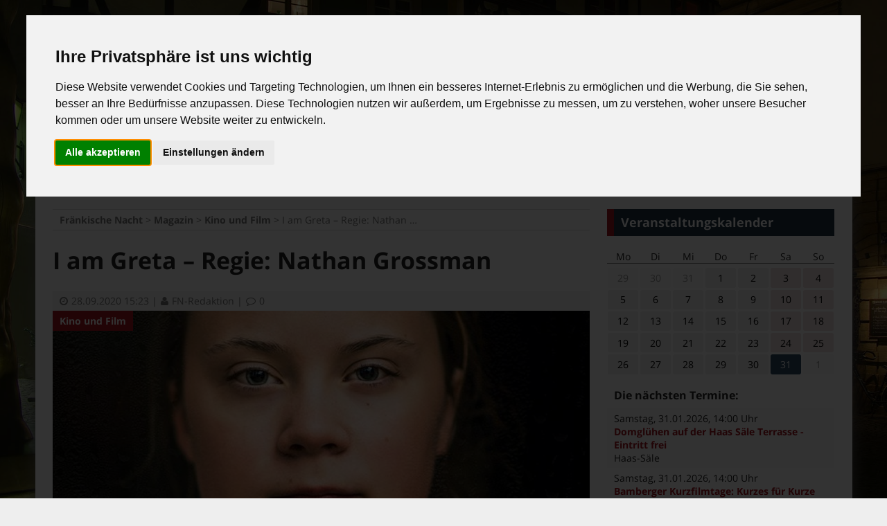

--- FILE ---
content_type: text/html; charset=UTF-8
request_url: https://www.fn-magazin.de/magazin/kino-und-film/i-am-greta-regie-nathan-grossman/
body_size: 14454
content:

<!DOCTYPE html>
<html lang="de">
<head>
	<meta charset="UTF-8">
	<meta http-equiv="X-UA-Compatible" content="IE=edge" />
	<link rel="pingback" href="https://www.fn-magazin.de/xmlrpc.php">
	<link type="text/css" media="all" href="https://www.fn-magazin.de/wp-content/cache/autoptimize/css/autoptimize_09b40e6d4c8d00e8607a9acabc984c87.css" rel="stylesheet" /><title>I am Greta &#8211; Regie: Nathan Grossman &#8211; Fränkische Nacht</title>
<link rel='dns-prefetch' href='//s.w.org' />
<link rel="alternate" type="application/rss+xml" title="Fränkische Nacht &raquo; Feed" href="https://www.fn-magazin.de/feed/" />
<link rel="alternate" type="application/rss+xml" title="Fränkische Nacht &raquo; Kommentar-Feed" href="https://www.fn-magazin.de/comments/feed/" />
<meta name="twitter:site" content="@fnbamberg" />
<meta property="fb:app_id" content="390407791301998">
<meta property="og:locale" content="de_DE">
<meta property="og:site_name" content="Fränkische Nacht">
<meta property="og:title" content="I am Greta &#8211; Regie: Nathan Grossman  ">
<meta property="og:type"   content="article" /> 
<meta name="twitter:card" content="summary" />
<meta property="og:description" content="Im August 2018 startet Greta Thunberg, eine 15-j&auml;hrige Studentin aus Schweden, einen Schulstreik f&uuml;r das Klima, der sich innerhalb weniger Monate zu einer globalen Bewegung entwickelt. Greta, ein ruhiges schwedisches M&auml;dchen, ist heute eine weltber&uuml;hmte &hellip;"/>
<meta property="article:publisher" content="https://www.facebook.com/Fr%C3%A4nkische-Nacht-233625000017441/">
<meta property="og:url" content="https://www.fn-magazin.de/magazin/kino-und-film/i-am-greta-regie-nathan-grossman/">
<meta property="og:image" content="https://www.fn-magazin.de/wp-content/uploads/2020/09/Lichtspiel-I-Am-Greta-1200x720.jpg">





<script type='text/javascript' src='https://www.fn-magazin.de/wp-includes/js/jquery/jquery.js?ver=1.12.4'></script>
<script type='text/javascript' src='https://www.fn-magazin.de/wp-includes/js/jquery/jquery-migrate.min.js?ver=1.4.1'></script>
<link rel='https://api.w.org/' href='https://www.fn-magazin.de/wp-json/' />
<link rel="EditURI" type="application/rsd+xml" title="RSD" href="https://www.fn-magazin.de/xmlrpc.php?rsd" />
<link rel="wlwmanifest" type="application/wlwmanifest+xml" href="https://www.fn-magazin.de/wp-includes/wlwmanifest.xml" /> 
<link rel='prev' title='Vergiftete Wahrheit &#8211; Regie: Todd Haynes' href='https://www.fn-magazin.de/magazin/kino-und-film/vergiftete-wahrheit-regie-todd-haynes/' />
<link rel='next' title='Oeconomica &#8211; Regie: Carmen Losmann' href='https://www.fn-magazin.de/magazin/kino-und-film/oeconomica-regie-carmen-losmann/' />
<meta name="generator" content="WordPress 4.7.29" />
<link rel="canonical" href="https://www.fn-magazin.de/magazin/kino-und-film/i-am-greta-regie-nathan-grossman/" />
<link rel='shortlink' href='https://www.fn-magazin.de/?p=15982' />
<link rel="alternate" type="application/json+oembed" href="https://www.fn-magazin.de/wp-json/oembed/1.0/embed?url=https%3A%2F%2Fwww.fn-magazin.de%2Fmagazin%2Fkino-und-film%2Fi-am-greta-regie-nathan-grossman%2F" />
<link rel="alternate" type="text/xml+oembed" href="https://www.fn-magazin.de/wp-json/oembed/1.0/embed?url=https%3A%2F%2Fwww.fn-magazin.de%2Fmagazin%2Fkino-und-film%2Fi-am-greta-regie-nathan-grossman%2F&#038;format=xml" />
<meta name="viewport" content="width=device-width, initial-scale=1">
<meta name="theme-color" content="#a5131c">
<meta name="msapplication-navbutton-color" content="#a5131c">
<style type="text/css" id="custom-background-css">
body.custom-background { background-image: url("https://www.fn-magazin.de/wp-content/uploads/2016/12/Bamberg_Pfahlplaetzchen_1.jpg"); background-position: center center; background-size: cover; background-repeat: no-repeat; background-attachment: fixed; }
</style>
<link rel="icon" href="https://www.fn-magazin.de/wp-content/uploads/2016/12/cropped-logo-transic-1-32x32.png" sizes="32x32" />
<link rel="icon" href="https://www.fn-magazin.de/wp-content/uploads/2016/12/cropped-logo-transic-1-192x192.png" sizes="192x192" />
<link rel="apple-touch-icon-precomposed" href="https://www.fn-magazin.de/wp-content/uploads/2016/12/cropped-logo-transic-1-180x180.png" />
<meta name="msapplication-TileImage" content="https://www.fn-magazin.de/wp-content/uploads/2016/12/cropped-logo-transic-1-270x270.png" />
<noscript><style>.no-js { display: block !important; }.no-js-hide { display: none !important; }.midcarousel noscript { color: #fff; }[class*="fa-"]:before { content: "" !important; }.fa-facebook:before,.fa-twitter:before,.fa-rss:before { background-size: 20px 20px; display: inline-block; width: 20px; height: 20px; vertical-align: bottom;}.fa-facebook:before { background-image: url(https://www.fn-magazin.de/wp-content/themes/fnmagazin/img/ico/fb.png);}.fa-twitter:before { background-image: url(https://www.fn-magazin.de/wp-content/themes/fnmagazin/img/ico/twitter.png);}.fa-rss:before { background-image: url(https://www.fn-magazin.de/wp-content/themes/fnmagazin/img/ico/rss.png);}.fa-chevron-left:before { background-image: url(https://www.fn-magazin.de/wp-content/themes/fnmagazin/img/ico/chevleft.png); background-size: 25px 32px; display: inline-block; width: 25px; height: 32px;}.fa-chevron-right:before { background-image: url(https://www.fn-magazin.de/wp-content/themes/fnmagazin/img/ico/chevright.png); background-size: 25px 32px; display: inline-block; width: 25px; height: 32px;}.fa-clock-o:before { background-image: url(https://www.fn-magazin.de/wp-content/themes/fnmagazin/img/ico/clock.png); margin-bottom: 1px; background-size: 13px 13px; display: inline-block; width: 13px; height: 13px; vertical-align:bottom; }.fa-comment-o:before { background-image: url(https://www.fn-magazin.de/wp-content/themes/fnmagazin/img/ico/comment.png); margin-bottom: 1px; background-size: 13px 13px; display: inline-block; width: 13px; height: 13px; vertical-align:bottom; }.top-menu > li.menu-item-has-children > a::after { content: "" !important; background-image: url(https://www.fn-magazin.de/wp-content/themes/fnmagazin/img/ico/chevdown.png); background-repeat: no-repeat; background-size: 16px 16px; width: 16px; height: 16px; vertical-align: middle !important;}.site-navigation form label::after {content: "" !important; background-image: url(https://www.fn-magazin.de/wp-content/themes/fnmagazin/img/ico/search.png); background-size: 25px 25px; width: 25px; height: 25px; vertical-align: middle !important;}</style></noscript></head>
<body class="post-template-default single single-post postid-15982 single-format-standard custom-background" itemtype="http://schema.org/WebPage" itemscope="itemscope">
	
	<script type="text/plain" cookie-consent="tracking">
		// Set to the same value as the web property used on the site
		var gaProperty = 'UA-898680-1';

		// Disable tracking if the opt-out cookie exists.
		var disableStr = 'ga-disable-' + gaProperty;
		if (document.cookie.indexOf(disableStr + '=true') > -1) {
		  window[disableStr] = true;
		}

		// Opt-out function
		function gaOptout() {
		  document.cookie = disableStr + '=true; expires=Thu, 31 Dec 2099 23:59:59 UTC; path=/';
		  window[disableStr] = true;
		  alert('Cookie wurde gesetzt!');
		}

		(function(i,s,o,g,r,a,m){i['GoogleAnalyticsObject']=r;i[r]=i[r]||function(){
		(i[r].q=i[r].q||[]).push(arguments)},i[r].l=1*new Date();a=s.createElement(o),
		m=s.getElementsByTagName(o)[0];a.async=1;a.src=g;m.parentNode.insertBefore(a,m)
		})(window,document,'script','https://www.google-analytics.com/analytics.js','ga');

		ga('create', 'UA-898680-1', 'auto', { anonymizeIp: true });
		ga('send', 'pageview');

	</script>
	
	<div id="bodywrapper">
<div id="site-wrapper" class="site-wrapper">
	<a class="screen-reader-text skip-link" href="#content" title="Zum Inhalt springen">Zum Inhalt springen</a>	
		
	<div id="topnav" class="topnav" itemtype="http://schema.org/SiteNavigationElement" itemscope="itemscope"> 
		<div class="menu-container grid-container">
			<ul class="top-menu">
				<li>
					<a href="https://www.fn-magazin.de/kontakt/">Kontakt</a>
				</li>
				<li>
					<a href="https://www.fn-magazin.de/ueber-uns/">Über uns</a>
				</li>
			</ul>
		</div>	
		
		<div class="social-container grid-container">
			<ul class="top-menu">
				<li>
					<a target="_blank" href="https://www.facebook.com/Fr%C3%A4nkische-Nacht-233625000017441/">
						<i class="fa fa-facebook"></i>
						<span class="screen-reader-text">Facebook</span>
					</a>
				</li>
				 
				<li>
					<a target="_blank" href="https://twitter.com/fnbamberg">
						<i class="fa fa-twitter"></i>
						<span class="screen-reader-text">Twitter</span>
					</a>
				</li>
								<li>
					<a target="_blank" href="https://www.fn-magazin.de/feed/">
						<i class="fa fa-rss"></i>
						<span class="screen-reader-text">RSS Feed</span>
					</a>
				</li>
			</ul>
		</div>	
	</div>

	<header id="header" class="site-header" itemtype="http://schema.org/WPHeader" itemscope="itemscope">		
		<div class="grid-container">
			<div class="grid-content mobile-100 tablet-100 desktop-30 logo-container" role="banner">
								<a class="site-logo-link" itemprop="url" href="https://www.fn-magazin.de" title="Fränkische Nacht - Das Stadtmagazin">
					<img itemprop="image" src="https://www.fn-magazin.de/wp-content/themes/fnmagazin/img/fnlogo_cropped.svg" alt="Fränkische Nacht - Das Stadtmagazin" class="site-logo">
				</a>
			</div>
			<div class="grid-content desktop-70 headercontr">		
		<style>
			.funcontainer-header {
				text-align: center;
				position: relative;
				width: 100%;
				line-height: 0;
				padding-left: 20px;
			}
			@media all and (max-width: 1023px) { .funcontainer-header {display: none; } }
			.funcontainer-header a {
				display: inline-block;
				max-width: 100%;		
			}
			.funcontainer-header .funalert {
				display: inline-block;
				position: absolute;
				right: 0;
				bottom: -12px;
				font-size: 12px;
				line-height: 12px;
				margin-right: 4px;
				color: #999;
				font-family: sans-serif;
			}
		</style>
		<div class="funcontainer-header">	
		
							<style>
					.adresponsive-header { width: 100%; display:inline-block; }
					@media all and (max-width: 1023px) { .adresponsive-header {display: none; } }
				</style>
				<ins class="adsbygoogle adresponsive-header"
					 data-ad-client="ca-pub-8657946113553298"
					 data-ad-slot="3780928815"
					 data-ad-format="horizontal"></ins>
				<script type="text/plain" cookie-consent="targeting">
				(adsbygoogle = window.adsbygoogle || []).push({});
				</script>
						
						
			<div class="funalert">Anzeige</div>
		</div> </div>
		</div>
	</header>
	<div id="site-navigation-sticky-thingy"></div>
	
	<nav itemtype="http://schema.org/SiteNavigationElement" itemscope="itemscope" id="site-navigation" class="site-navigation">
		<a href="https://www.fn-magazin.de"><img class="nav-logo-sticky" src="https://www.fn-magazin.de/wp-content/themes/fnmagazin/img/fnlogo_cropped_lo.svg" alt="FN"></a>
		<input class="show-main-navigation" type="checkbox" id="show-nav" role="button">
		<label for="show-nav" class="show-nav"><i class="fa fa-bars" aria-hidden="true"></i> Menü</label>
		<label for="show-nav" class="hide-nav"><i class="fa fa-times" aria-hidden="true"></i> Menü</label>
		<div class="main-navigation grid-container">
			<span class="hide-nav-so-fa"><i class="fa fa-times" aria-hidden="true"></i></span>
			<label for="show-nav" class="hide-nav-so"></label>
			<div class="menu-container-main"><ul class="top-menu"><li id="menu-item-17" class="menu-item menu-item-type-custom menu-item-object-custom menu-item-home menu-item-17"><a href="https://www.fn-magazin.de/">Startseite</a></li>
<li id="menu-item-8448" class="menu-item menu-item-type-taxonomy menu-item-object-category current-post-ancestor menu-item-has-children menu-item-8448"><a href="https://www.fn-magazin.de/category/magazin/">Magazin</a>
<ul class="sub-menu">
	<li id="menu-item-8449" class="menu-item menu-item-type-taxonomy menu-item-object-category menu-item-8449"><a href="https://www.fn-magazin.de/category/magazin/aktuelles/">Aktuelles</a></li>
	<li id="menu-item-8450" class="menu-item menu-item-type-taxonomy menu-item-object-category menu-item-8450"><a href="https://www.fn-magazin.de/category/magazin/bamberg-news/">Bamberg News</a></li>
	<li id="menu-item-8454" class="menu-item menu-item-type-taxonomy menu-item-object-category menu-item-8454"><a href="https://www.fn-magazin.de/category/magazin/veranstaltungstipps/">Veranstaltungstipps</a></li>
	<li id="menu-item-8452" class="menu-item menu-item-type-taxonomy menu-item-object-category current-post-ancestor current-menu-parent current-post-parent menu-item-8452"><a href="https://www.fn-magazin.de/category/magazin/kino-und-film/">Kino und Film</a></li>
	<li id="menu-item-8462" class="menu-item menu-item-type-taxonomy menu-item-object-category menu-item-8462"><a href="https://www.fn-magazin.de/category/magazin/videos-und-bilder/">Videos und Bilder</a></li>
	<li id="menu-item-19857" class="menu-item menu-item-type-taxonomy menu-item-object-category menu-item-19857"><a href="https://www.fn-magazin.de/category/magazin/kolumnen/">Kolumnen</a></li>
</ul>
</li>
<li id="menu-item-23" class="menu-item menu-item-type-post_type menu-item-object-page menu-item-23"><a href="https://www.fn-magazin.de/veranstaltungskalender/">Veranstaltungskalender</a></li>
<li id="menu-item-97" class="menu-item menu-item-type-custom menu-item-object-custom menu-item-97"><a href="https://www.fn-kleinanzeigen.de">Kleinanzeigen</a></li>
<li id="menu-item-96" class="menu-item menu-item-type-custom menu-item-object-custom menu-item-96"><a href="https://www.fn-magazin.de/online-lesen/">FN-Ausgaben online lesen</a></li>
</ul></div>		</div>
		<form role="search" method="get" class="search-form" action="https://www.fn-magazin.de/">
				<label>
					<span class="screen-reader-text">Suche nach:</span>
					<input type="search" class="search-field" placeholder="Suchen …" value="" name="s" />
				</label>
				<input type="submit" class="search-submit" value="Suchen" />
			</form>	</nav>

			
						<div id="newsticker" class="grid-container"> 
		
			<div class="grid-content mobile-10 tablet-20 desktop-15 tickertitle">
				<a href="https://www.fn-magazin.de/ticker/"><i class="fa fa-bullhorn" aria-hidden="true"></i><span class="tickertitle-text">News-Ticker:</span></a>
			</div>
			
			<div class="grid-content mobile-90 tablet-80 desktop-85 tickercontent">
				<div class="tickerslider">
					<div class="slidesticker">				
																		
																					
							<div class="tickernews ">
								<a href="https://www.fn-magazin.de/magazin/veranstaltungstipps/moving-shadows-on-fire-wir-stellen-alles-in-den-schatten-am-21-februar-in-der-konzerthalle-ticket-verlosung/" ><span class="tickertext">+++ Ticket-Verlosung für Moving Shadows / 21.2. Konzerthalle +++</span></a>
							</div>
																			
																					
							<div class="tickernews hidden">
								<a href="https://www.fn-magazin.de/magazin/bamberg-news/glanz-und-glamour-erstmals-am-faschingssamstag-bamberger-rot-kreuz-ball-am-14-februar-im-ziegelbau/" ><span class="tickertext">+++ Aus dem Rosenmontagsball wird der Rot-Kreuz-Ball +++</span></a>
							</div>
																			
																					
							<div class="tickernews hidden">
								<a href="https://www.fn-magazin.de/magazin/bamberg-news/bruder-tamponius-sorgt-fuer-politische-hygiene-11-bamberger-fastenpredigt-im-welcome-kongress-hotel-am-21-februar/" ><span class="tickertext">11. Bamberger Fastenpredigt im Ziegelbau am 21.2. +++</span></a>
							</div>
																		
					</div>
				</div>
			</div>
			
		</div>
						<div class="funcontainer-nav" style="width:100%; height: 0; position: relative;">		
		<style>
			@media all and (max-width: 1449px) {
				.funcontainer-sky {
					display: none;
				}
			}
			.funcontainer-sky {
				position: absolute;
				top: 0;
				left: 1189px;
				text-align: left;
			}
			.funcontainer-sky a {
				display: block;
			}
			.funcontainer-sky .funalert {
				display: inline-block;
				position: absolute;
				width: 100%;
				text-align: center;
				bottom: -18px;
				font-size: 12px;
				line-height: 18px;
				margin-right: 4px;
				color: #ccc;
				font-family: sans-serif;
			}
		</style>
		<div class="funcontainer-sky">
		
							<style>
					@media all and (max-width: 1449px) {
						.adresponsive-sky { display: none; }
					}
					@media all and (min-width: 1450px) {
						.adresponsive-sky { width:120px; }
					}
					@media all and (min-width: 1530px) {
						.adresponsive-sky { width:160px; }
					}
					@media all and (min-width: 1800px) {
						.adresponsive-sky { width:300px; }
					}
				</style>
				<ins class="adsbygoogle adresponsive-sky"
					 style="display:inline-block; vertical-align: middle;"
					 data-ad-client="ca-pub-8657946113553298"
					 data-ad-slot="6734395210"
					 data-ad-format="vertical"></ins>
				<script type="text/plain" cookie-consent="targeting">
				(adsbygoogle = window.adsbygoogle || []).push({});
				</script>
						
			<div class="funalert">Anzeige</div>
		</div>
	
	</div>		
		<main id="content" class="main">	
	<div class="grid-container">
		<div class="grid-content mobile-100 tablet-100 desktop-70">
			<div class="breadcrumbs smargin" typeof="BreadcrumbList" vocab="http://schema.org/">
				<!-- Breadcrumb NavXT 5.7.0 -->
<span property="itemListElement" typeof="ListItem"><a property="item" typeof="WebPage" title="Gehe zu Fränkische Nacht." href="https://www.fn-magazin.de" class="home"><span property="name">Fränkische Nacht</span></a><meta property="position" content="1"></span> &gt; <span property="itemListElement" typeof="ListItem"><a property="item" typeof="WebPage" title="Gehe zum Magazin Kategorie-Archiv." href="https://www.fn-magazin.de/category/magazin/" class="taxonomy category"><span property="name">Magazin</span></a><meta property="position" content="2"></span> &gt; <span property="itemListElement" typeof="ListItem"><a property="item" typeof="WebPage" title="Gehe zum Kino und Film Kategorie-Archiv." href="https://www.fn-magazin.de/category/magazin/kino-und-film/" class="taxonomy category"><span property="name">Kino und Film</span></a><meta property="position" content="3"></span> &gt; <span property="itemListElement" typeof="ListItem"><span property="name">I am Greta &#8211; Regie: Nathan Grossman</span><meta property="position" content="4"></span>			</div>
			
							
													

<article id="post-15982" class="single-post-article post-15982 post type-post status-publish format-standard has-post-thumbnail hentry category-kino-und-film tag-kino" itemtype="http://schema.org/CreativeWork" itemscope="itemscope" itemprop="mainEntityOfPage">
		<header class="entry-header">
		
			<h1 class="entry-title title-single spadding" itemprop="headline">I am Greta &#8211; Regie: Nathan Grossman</h1>			
			<div class="single-post-meta entry-meta fn-bg-box">
				<span class="posted-on meta-span">	
					<a href="https://www.fn-magazin.de/2020/09/28/" title="Datum">
						<time class="published" datetime="2020-09-28T15:23:52+01:00" itemprop="datePublished"><i class="fa fa-clock-o"></i>28.09.2020 15:23</time>			
						<time class="updated" datetime="2020-09-28T15:24:02+01:00" itemprop="dateModified">28.09.202015:24</time>
					</a>
				</span>

				|<span class="meta-span"> 
					<a href="https://www.fn-magazin.de/author/fn-redaktion/" title="Author" rel="author">					
						<span itemprop="author"><i class="fa fa-user"></i>FN-Redaktion</span>
					</a>
				</span>	
					
				|<span class="meta-span"> 
					<a href="https://www.fn-magazin.de/magazin/kino-und-film/i-am-greta-regie-nathan-grossman/#comments" title="Kommentare">										
						<span itemprop="commentCount"><i class="fa fa-comment-o"></i>0</span>
					</a>
				</span>		
				
				
			</div>
			
		</header>

		<div class="entry-content">

			<figure class="single-post-fig">
				<img width="775" height="436" src="https://www.fn-magazin.de/wp-content/uploads/2020/09/Lichtspiel-I-Am-Greta-775x436.jpg" class="single-post-img wp-post-image" alt="" itemprop="image" srcset="https://www.fn-magazin.de/wp-content/uploads/2020/09/Lichtspiel-I-Am-Greta-775x436.jpg 775w, https://www.fn-magazin.de/wp-content/uploads/2020/09/Lichtspiel-I-Am-Greta-432x243.jpg 432w, https://www.fn-magazin.de/wp-content/uploads/2020/09/Lichtspiel-I-Am-Greta-960x540.jpg 960w, https://www.fn-magazin.de/wp-content/uploads/2020/09/Lichtspiel-I-Am-Greta-320x180.jpg 320w" sizes="(max-width: 1023px) 94vw,	(max-width: 1179px) 65vw, 775px" />				<a class="single-post-cat" href="https://www.fn-magazin.de/category/magazin/kino-und-film/" title="Kategorie" rel="category tag">										
					Kino und Film				</a>
				<figcaption class="fn-bg-box">
									</figcaption>
			</figure>
			<div class="single-post-content firstdc last-child-clear spadding" itemprop="text">
			<p class="Normal">Im August 2018 startet Greta Thunberg, eine 15-jährige Studentin aus Schweden, einen Schulstreik für das Klima, der sich innerhalb weniger Monate zu einer globalen Bewegung entwickelt. Greta, ein ruhiges schwedisches Mädchen, ist heute eine weltberühmte Aktivistin. Regisseur Nathan Grossman und das Team hinter dem Dokumentarfilm „I Am Greta“ haben die junge Aktivistin von ihrem ersten Streiktag an begleitet. (Ab 16.10. im Lichtspiel)</p>
<blockquote>
<p class="Normal">&#8222;Der Dokumentarfilm folgt der Klimaaktivistin Greta Thunberg auf ihrer Mission, die Menschen dazu zu bewegen, in Sachen Klimawandel und Zerstörung der Lebensgrundlagen endlich auf die Ratschläge der Wissenschaftler zu hören.&#8220; (kino-zeit.de)</p>
</blockquote>
<p class="Normal">
			</div>
		</div>
		
		<div class="sharebuttons fn-bg-box smargin">
			<div class="shariff shariff-main shariff-align-flex-start shariff-widget-align-flex-start shariff-buttonstretch" style="display:none"><ul class="shariff-buttons theme-color orientation-horizontal buttonsize-medium"><li class="shariff-button facebook" style="background-color:#4273c8"><a href="https://www.facebook.com/sharer/sharer.php?u=https%3A%2F%2Fwww.fn-magazin.de%2Fmagazin%2Fkino-und-film%2Fi-am-greta-regie-nathan-grossman%2F" title="Bei Facebook teilen" aria-label="Bei Facebook teilen" role="button" rel="noopener nofollow" class="shariff-link" target="_blank" style="background-color:#3b5998; color:#fff"><span class="shariff-icon"><svg width="32px" height="20px" xmlns="http://www.w3.org/2000/svg" viewBox="0 0 18 32"><path d="M17.1 0.2v4.7h-2.8q-1.5 0-2.1 0.6t-0.5 1.9v3.4h5.2l-0.7 5.3h-4.5v13.6h-5.5v-13.6h-4.5v-5.3h4.5v-3.9q0-3.3 1.9-5.2t5-1.8q2.6 0 4.1 0.2z"/></svg></span><span class="shariff-text">teilen</span>&nbsp;<span class="shariff-count" data-service="facebook" style="color:#3b5998;opacity:0"></span>&nbsp;</a></li><li class="shariff-button twitter" style="background-color:#32bbf5"><a href="https://twitter.com/share?url=https%3A%2F%2Fwww.fn-magazin.de%2Fmagazin%2Fkino-und-film%2Fi-am-greta-regie-nathan-grossman%2F&text=I+am+Greta+%E2%80%93+Regie%3A+Nathan+Grossman" title="Bei Twitter teilen" aria-label="Bei Twitter teilen" role="button" rel="noopener nofollow" class="shariff-link" target="_blank" style="background-color:#55acee; color:#fff"><span class="shariff-icon"><svg width="32px" height="20px" xmlns="http://www.w3.org/2000/svg" viewBox="0 0 30 32"><path d="M29.7 6.8q-1.2 1.8-3 3.1 0 0.3 0 0.8 0 2.5-0.7 4.9t-2.2 4.7-3.5 4-4.9 2.8-6.1 1q-5.1 0-9.3-2.7 0.6 0.1 1.5 0.1 4.3 0 7.6-2.6-2-0.1-3.5-1.2t-2.2-3q0.6 0.1 1.1 0.1 0.8 0 1.6-0.2-2.1-0.4-3.5-2.1t-1.4-3.9v-0.1q1.3 0.7 2.8 0.8-1.2-0.8-2-2.2t-0.7-2.9q0-1.7 0.8-3.1 2.3 2.8 5.5 4.5t7 1.9q-0.2-0.7-0.2-1.4 0-2.5 1.8-4.3t4.3-1.8q2.7 0 4.5 1.9 2.1-0.4 3.9-1.5-0.7 2.2-2.7 3.4 1.8-0.2 3.5-0.9z"/></svg></span><span class="shariff-text">twittern</span>&nbsp;<span class="shariff-count" data-service="twitter" style="color:#55acee;opacity:0"></span>&nbsp;</a></li><li class="shariff-button whatsapp shariff-mobile" style="background-color:#5cbe4a"><a href="whatsapp://send?text=I+am+Greta+%E2%80%93+Regie%3A+Nathan+Grossman%20https%3A%2F%2Fwww.fn-magazin.de%2Fmagazin%2Fkino-und-film%2Fi-am-greta-regie-nathan-grossman%2F" title="Bei WhatsApp teilen" aria-label="Bei WhatsApp teilen" role="button" rel="nofollow" class="shariff-link" target="_blank" style="background-color:#34af23; color:#fff"><span class="shariff-icon"><svg width="32px" height="20px" xmlns="http://www.w3.org/2000/svg" viewBox="0 0 32 32"><path d="M17.6 17.4q0.2 0 1.7 0.8t1.6 0.9q0 0.1 0 0.3 0 0.6-0.3 1.4-0.3 0.7-1.3 1.2t-1.8 0.5q-1 0-3.4-1.1-1.7-0.8-3-2.1t-2.6-3.3q-1.3-1.9-1.3-3.5v-0.1q0.1-1.6 1.3-2.8 0.4-0.4 0.9-0.4 0.1 0 0.3 0t0.3 0q0.3 0 0.5 0.1t0.3 0.5q0.1 0.4 0.6 1.6t0.4 1.3q0 0.4-0.6 1t-0.6 0.8q0 0.1 0.1 0.3 0.6 1.3 1.8 2.4 1 0.9 2.7 1.8 0.2 0.1 0.4 0.1 0.3 0 1-0.9t0.9-0.9zM14 26.9q2.3 0 4.3-0.9t3.6-2.4 2.4-3.6 0.9-4.3-0.9-4.3-2.4-3.6-3.6-2.4-4.3-0.9-4.3 0.9-3.6 2.4-2.4 3.6-0.9 4.3q0 3.6 2.1 6.6l-1.4 4.2 4.3-1.4q2.8 1.9 6.2 1.9zM14 2.2q2.7 0 5.2 1.1t4.3 2.9 2.9 4.3 1.1 5.2-1.1 5.2-2.9 4.3-4.3 2.9-5.2 1.1q-3.5 0-6.5-1.7l-7.4 2.4 2.4-7.2q-1.9-3.2-1.9-6.9 0-2.7 1.1-5.2t2.9-4.3 4.3-2.9 5.2-1.1z"/></svg></span><span class="shariff-text">teilen</span>&nbsp;</a></li><li class="shariff-button mailto" style="background-color:#a8a8a8"><a href="mailto:?body=https%3A%2F%2Fwww.fn-magazin.de%2Fmagazin%2Fkino-und-film%2Fi-am-greta-regie-nathan-grossman%2F&subject=I%20am%20Greta%20%E2%80%93%20Regie%3A%20Nathan%20Grossman" title="Per E-Mail versenden" aria-label="Per E-Mail versenden" role="button" rel="noopener nofollow" class="shariff-link" style="background-color:#999; color:#fff"><span class="shariff-icon"><svg width="32px" height="20px" xmlns="http://www.w3.org/2000/svg" viewBox="0 0 32 32"><path d="M32 12.7v14.2q0 1.2-0.8 2t-2 0.9h-26.3q-1.2 0-2-0.9t-0.8-2v-14.2q0.8 0.9 1.8 1.6 6.5 4.4 8.9 6.1 1 0.8 1.6 1.2t1.7 0.9 2 0.4h0.1q0.9 0 2-0.4t1.7-0.9 1.6-1.2q3-2.2 8.9-6.1 1-0.7 1.8-1.6zM32 7.4q0 1.4-0.9 2.7t-2.2 2.2q-6.7 4.7-8.4 5.8-0.2 0.1-0.7 0.5t-1 0.7-0.9 0.6-1.1 0.5-0.9 0.2h-0.1q-0.4 0-0.9-0.2t-1.1-0.5-0.9-0.6-1-0.7-0.7-0.5q-1.6-1.1-4.7-3.2t-3.6-2.6q-1.1-0.7-2.1-2t-1-2.5q0-1.4 0.7-2.3t2.1-0.9h26.3q1.2 0 2 0.8t0.9 2z"/></svg></span><span class="shariff-text">e-mail</span>&nbsp;</a></li></ul></div>		</div>
		
				<div class="single-post-tags spadding">	
			
				<span class="fn-bg-box"><i class="fa fa-tags"></i>Themen:</span><span class="screen-reader-text">Themen</span>
				<span class="fn-bg-box" itemprop="keywords"><a href="https://www.fn-magazin.de/tag/kino/" rel="tag">Kino</a></span>  	
		</div>
		</article>

<div class="nav-buttons grid-container fn-bg-box smargin">
						
	<div class="nav-button previous mobile-50 grid-content">
			 
			<a href="https://www.fn-magazin.de/magazin/kino-und-film/vergiftete-wahrheit-regie-todd-haynes/">
				<div class="inside-nav-button clearfix">
			
					<div class="imgdirprev">
						<i class="fa fa-chevron-left" aria-hidden="true"></i>
						<img width="100" height="100" src="https://www.fn-magazin.de/wp-content/uploads/2020/09/Odeon-Vergiftete-Wahrheit3-100x100.jpg" class="previous-post-img wp-post-image" alt="" srcset="https://www.fn-magazin.de/wp-content/uploads/2020/09/Odeon-Vergiftete-Wahrheit3-100x100.jpg 100w, https://www.fn-magazin.de/wp-content/uploads/2020/09/Odeon-Vergiftete-Wahrheit3-75x75.jpg 75w, https://www.fn-magazin.de/wp-content/uploads/2020/09/Odeon-Vergiftete-Wahrheit3-150x150.jpg 150w, https://www.fn-magazin.de/wp-content/uploads/2020/09/Odeon-Vergiftete-Wahrheit3-300x300.jpg 300w" sizes="(max-width: 100px) 100vw, 100px" />					</div>			
					<div class="tablet">Vergiftete Wahrheit &#8211; Regie: Todd Haynes</div>	
					<div class="mobile">Vorheriger Inhalt</div>
				</div>
			</a>
			</div>
	<div class="nav-button next mobile-50 grid-content">
			 
			<a href="https://www.fn-magazin.de/magazin/kino-und-film/oeconomica-regie-carmen-losmann/">
				<div class="inside-nav-button clearfix">
					<div class="imgdirnext">
												<i class="fa fa-chevron-right" aria-hidden="true"></i>
					</div>	
					<div class="tablet">Oeconomica &#8211; Regie: Carmen Losmann</div>
					<div class="mobile">N&auml;chster Inhalt</div>
				</div>
			</a>
			</div>
</div>

<section class="relatedposts spadding">
	<h4 class="container-title">Das könnte dich auch interessieren</h4>
		<div class="last-child-clear">
			 
			 
			<article class="clearfix related-post" id="post-23248" itemtype="http://schema.org/CreativeWork" itemscope="itemscope">

				<div class="listing-thumb">
					<a href="https://www.fn-magazin.de/magazin/kino-und-film/das-fluestern-der-felder-regie-dk-welchman-hugh-welchman/" title="DAS FLÜSTERN DER FELDER &#8211; Regie: DK Welchman, Hugh Welchman">
						<img width="100" height="100" src="https://www.fn-magazin.de/wp-content/uploads/2026/01/1902-Flüstern-der-Felder-100x100.jpg" class="attachment-thumb100 size-thumb100 wp-post-image" alt="" itemprop="image" srcset="https://www.fn-magazin.de/wp-content/uploads/2026/01/1902-Flüstern-der-Felder-100x100.jpg 100w, https://www.fn-magazin.de/wp-content/uploads/2026/01/1902-Flüstern-der-Felder-75x75.jpg 75w, https://www.fn-magazin.de/wp-content/uploads/2026/01/1902-Flüstern-der-Felder-150x150.jpg 150w, https://www.fn-magazin.de/wp-content/uploads/2026/01/1902-Flüstern-der-Felder-300x300.jpg 300w" sizes="(max-width: 100px) 100vw, 100px" />					</a>						
				</div>

				<header class="column-header">
					<h3 itemprop="headline"><a itemprop="url" href="https://www.fn-magazin.de/magazin/kino-und-film/das-fluestern-der-felder-regie-dk-welchman-hugh-welchman/" rel="bookmark">DAS FLÜSTERN DER FELDER &#8211; Regie: DK Welchman, Hugh Welchman</a></h3>						
					<div class="entry-meta column-meta">
						<span class="posted-on">	
							<time class="published" datetime="2026-01-28 6:06:27" itemprop="datePublished"><i class="fa fa-clock-o"></i>28.01.2026</time>			
							<time class="updated" datetime="2026-01-28 6:06:27" itemprop="dateModified">28.01.202618:06</time>
						</span> 
						|
						<span class="custom-comments-meta"> 
							<a class="url fn n" href="https://www.fn-magazin.de/magazin/kino-und-film/das-fluestern-der-felder-regie-dk-welchman-hugh-welchman//#comments" title="Kommentare anzeigen">										
								<span class="author-name" itemprop="commentCount"><i class="fa fa-comment-o"></i>0</span>
							</a>
						</span>		
					</div>				
				</header>																	

			</article>
					 
			 
			<article class="clearfix related-post" id="post-23245" itemtype="http://schema.org/CreativeWork" itemscope="itemscope">

				<div class="listing-thumb">
					<a href="https://www.fn-magazin.de/magazin/kino-und-film/dust-bunny-regie-bryan-fulle/" title="DUST BUNNY &#8211; Regie: Bryan Fulle">
						<img width="100" height="100" src="https://www.fn-magazin.de/wp-content/uploads/2026/01/1902-Dust-Bunny-100x100.jpg" class="attachment-thumb100 size-thumb100 wp-post-image" alt="" itemprop="image" srcset="https://www.fn-magazin.de/wp-content/uploads/2026/01/1902-Dust-Bunny-100x100.jpg 100w, https://www.fn-magazin.de/wp-content/uploads/2026/01/1902-Dust-Bunny-75x75.jpg 75w, https://www.fn-magazin.de/wp-content/uploads/2026/01/1902-Dust-Bunny-150x150.jpg 150w, https://www.fn-magazin.de/wp-content/uploads/2026/01/1902-Dust-Bunny-300x300.jpg 300w" sizes="(max-width: 100px) 100vw, 100px" />					</a>						
				</div>

				<header class="column-header">
					<h3 itemprop="headline"><a itemprop="url" href="https://www.fn-magazin.de/magazin/kino-und-film/dust-bunny-regie-bryan-fulle/" rel="bookmark">DUST BUNNY &#8211; Regie: Bryan Fulle</a></h3>						
					<div class="entry-meta column-meta">
						<span class="posted-on">	
							<time class="published" datetime="2026-01-28 6:03:40" itemprop="datePublished"><i class="fa fa-clock-o"></i>28.01.2026</time>			
							<time class="updated" datetime="2026-01-28 6:03:40" itemprop="dateModified">28.01.202618:03</time>
						</span> 
						|
						<span class="custom-comments-meta"> 
							<a class="url fn n" href="https://www.fn-magazin.de/magazin/kino-und-film/dust-bunny-regie-bryan-fulle//#comments" title="Kommentare anzeigen">										
								<span class="author-name" itemprop="commentCount"><i class="fa fa-comment-o"></i>0</span>
							</a>
						</span>		
					</div>				
				</header>																	

			</article>
					 
			 
			<article class="clearfix related-post" id="post-23248" itemtype="http://schema.org/CreativeWork" itemscope="itemscope">

				<div class="listing-thumb">
					<a href="https://www.fn-magazin.de/magazin/kino-und-film/das-fluestern-der-felder-regie-dk-welchman-hugh-welchman/" title="DAS FLÜSTERN DER FELDER &#8211; Regie: DK Welchman, Hugh Welchman">
						<img width="100" height="100" src="https://www.fn-magazin.de/wp-content/uploads/2026/01/1902-Flüstern-der-Felder-100x100.jpg" class="attachment-thumb100 size-thumb100 wp-post-image" alt="" itemprop="image" srcset="https://www.fn-magazin.de/wp-content/uploads/2026/01/1902-Flüstern-der-Felder-100x100.jpg 100w, https://www.fn-magazin.de/wp-content/uploads/2026/01/1902-Flüstern-der-Felder-75x75.jpg 75w, https://www.fn-magazin.de/wp-content/uploads/2026/01/1902-Flüstern-der-Felder-150x150.jpg 150w, https://www.fn-magazin.de/wp-content/uploads/2026/01/1902-Flüstern-der-Felder-300x300.jpg 300w" sizes="(max-width: 100px) 100vw, 100px" />					</a>						
				</div>

				<header class="column-header">
					<h3 itemprop="headline"><a itemprop="url" href="https://www.fn-magazin.de/magazin/kino-und-film/das-fluestern-der-felder-regie-dk-welchman-hugh-welchman/" rel="bookmark">DAS FLÜSTERN DER FELDER &#8211; Regie: DK Welchman, Hugh Welchman</a></h3>						
					<div class="entry-meta column-meta">
						<span class="posted-on">	
							<time class="published" datetime="2026-01-28 6:06:27" itemprop="datePublished"><i class="fa fa-clock-o"></i>28.01.2026</time>			
							<time class="updated" datetime="2026-01-28 6:06:27" itemprop="dateModified">28.01.202618:06</time>
						</span> 
						|
						<span class="custom-comments-meta"> 
							<a class="url fn n" href="https://www.fn-magazin.de/magazin/kino-und-film/das-fluestern-der-felder-regie-dk-welchman-hugh-welchman//#comments" title="Kommentare anzeigen">										
								<span class="author-name" itemprop="commentCount"><i class="fa fa-comment-o"></i>0</span>
							</a>
						</span>		
					</div>				
				</header>																	

			</article>
			 </div> </section>
								
				
					</div>
						<div id="sidebarsingle" class="grid-item grid-container mobile-100 tablet-100 desktop-30 sidebar" itemtype="http://schema.org/WPSideBar" itemscope="itemscope" role="complementary">
		<aside id="fn_termine_widget-4" class="widget fn_termine_widget grid-item grid-content mobile-100 tablet-50 desktop-100">			<div class="widget-text wp_widget_plugin_box">
				<h4 class="container-title"><a href="https://www.fn-magazin.de/veranstaltungskalender">Veranstaltungskalender</a></h4>
				<div class="fn-widget-kalender">
										<div class="days-names">
						<div>Mo</div>
						<div>Di</div>
						<div>Mi</div>
						<div>Do</div>
						<div>Fr</div>
						<div>Sa</div>
						<div>So</div>
					</div>
					<div class="days">
						<div class="other-month"><a href="https://www.fn-magazin.de/veranstaltungskalender/?form[t]=2025-12-29">29</a></div><div class="other-month"><a href="https://www.fn-magazin.de/veranstaltungskalender/?form[t]=2025-12-30">30</a></div><div class="other-month"><a href="https://www.fn-magazin.de/veranstaltungskalender/?form[t]=2025-12-31">31</a></div><div class=""><a href="https://www.fn-magazin.de/veranstaltungskalender/?form[t]=2026-1-1">1</a></div><div class=""><a href="https://www.fn-magazin.de/veranstaltungskalender/?form[t]=2026-1-2">2</a></div><div class=" weekend"><a href="https://www.fn-magazin.de/veranstaltungskalender/?form[t]=2026-1-3">3</a></div><div class=" weekend"><a href="https://www.fn-magazin.de/veranstaltungskalender/?form[t]=2026-1-4">4</a></div><div class=""><a href="https://www.fn-magazin.de/veranstaltungskalender/?form[t]=2026-1-5">5</a></div><div class=""><a href="https://www.fn-magazin.de/veranstaltungskalender/?form[t]=2026-1-6">6</a></div><div class=""><a href="https://www.fn-magazin.de/veranstaltungskalender/?form[t]=2026-1-7">7</a></div><div class=""><a href="https://www.fn-magazin.de/veranstaltungskalender/?form[t]=2026-1-8">8</a></div><div class=""><a href="https://www.fn-magazin.de/veranstaltungskalender/?form[t]=2026-1-9">9</a></div><div class=" weekend"><a href="https://www.fn-magazin.de/veranstaltungskalender/?form[t]=2026-1-10">10</a></div><div class=" weekend"><a href="https://www.fn-magazin.de/veranstaltungskalender/?form[t]=2026-1-11">11</a></div><div class=""><a href="https://www.fn-magazin.de/veranstaltungskalender/?form[t]=2026-1-12">12</a></div><div class=""><a href="https://www.fn-magazin.de/veranstaltungskalender/?form[t]=2026-1-13">13</a></div><div class=""><a href="https://www.fn-magazin.de/veranstaltungskalender/?form[t]=2026-1-14">14</a></div><div class=""><a href="https://www.fn-magazin.de/veranstaltungskalender/?form[t]=2026-1-15">15</a></div><div class=""><a href="https://www.fn-magazin.de/veranstaltungskalender/?form[t]=2026-1-16">16</a></div><div class=" weekend"><a href="https://www.fn-magazin.de/veranstaltungskalender/?form[t]=2026-1-17">17</a></div><div class=" weekend"><a href="https://www.fn-magazin.de/veranstaltungskalender/?form[t]=2026-1-18">18</a></div><div class=""><a href="https://www.fn-magazin.de/veranstaltungskalender/?form[t]=2026-1-19">19</a></div><div class=""><a href="https://www.fn-magazin.de/veranstaltungskalender/?form[t]=2026-1-20">20</a></div><div class=""><a href="https://www.fn-magazin.de/veranstaltungskalender/?form[t]=2026-1-21">21</a></div><div class=""><a href="https://www.fn-magazin.de/veranstaltungskalender/?form[t]=2026-1-22">22</a></div><div class=""><a href="https://www.fn-magazin.de/veranstaltungskalender/?form[t]=2026-1-23">23</a></div><div class=" weekend"><a href="https://www.fn-magazin.de/veranstaltungskalender/?form[t]=2026-1-24">24</a></div><div class=" weekend"><a href="https://www.fn-magazin.de/veranstaltungskalender/?form[t]=2026-1-25">25</a></div><div class=""><a href="https://www.fn-magazin.de/veranstaltungskalender/?form[t]=2026-1-26">26</a></div><div class=""><a href="https://www.fn-magazin.de/veranstaltungskalender/?form[t]=2026-1-27">27</a></div><div class=""><a href="https://www.fn-magazin.de/veranstaltungskalender/?form[t]=2026-1-28">28</a></div><div class=""><a href="https://www.fn-magazin.de/veranstaltungskalender/?form[t]=2026-1-29">29</a></div><div class=""><a href="https://www.fn-magazin.de/veranstaltungskalender/?form[t]=2026-1-30">30</a></div><div class=" weekend"><div class="current-day"><a href="https://www.fn-magazin.de/veranstaltungskalender/?form[t]=2026-1-31">31</a></div></div><div class="other-month weekend"><a href="https://www.fn-magazin.de/veranstaltungskalender/?form[t]=2026-3-1">1</a></div>					</div>
				</div>
				
				<h3 class="next-events-heading">Die n&auml;chsten Termine:</h3>
				<div class="dfx-terminbox"></div>
							</div>
		</aside><aside id="fn_ad_widget-4" class="widget fn_ad_widget grid-item grid-content mobile-100 tablet-50 desktop-100">				<div class="widget-text wp_widget_plugin_box">
			
					
	<style>
		.funcontainer-widget {
			background: #f0f0f0;
			position: relative;
			width: 100%;
			text-align: center;
		}
		.funcontainer-widget a {
			display: inline-block;
			line-height: 0;
		}
		.funcontainer-widget .funalert {
			display: inline-block;
			position: absolute;
			right: 0;
			bottom: -12px;
			font-size: 12px;
			line-height: 12px;
			margin-right: 4px;
			color: #999;
			font-family: sans-serif;
		}
	</style>
	<div class="funcontainer-widget">
		
					<a href="https://einhornskeller.de/"><img src="https://www.fn-magazin.de/wp-content/uploads/2025/12/Einhornskeller-Banner-374-x-312-end-1.jpg"></a>
			<style>
				.funcontainer-widget a img{
					max-width: 100%;
					height: auto;
					vertical-align: middle;
				}
			</style>
					
			
		<div class="funalert">Anzeige</div>
	</div>
	
				
				</div>				
			</aside><aside id="fn_feat_vid_widget-2" class="widget fn_feat_vid_widget grid-item grid-content mobile-100  desktop-100">				<div class="widget-text wp_widget_plugin_box">
					
					<h4 class="container-title">Video-Tipp</h4>						<div class="content">
							<a href="https://www.fn-magazin.de/magazin/videos-und-bilder/legendary-rock-voices-symphonic-edition-am-20-11-2025-in-bambergkonzerthalle">
								<img src="https://img.youtube.com/vi/BNzlNVUIe4k/mqdefault.jpg" alt="video-BNzlNVUIe4k" itemprop="image">
								<div class="info">
									<div class="type">
										<i class="fa fa-youtube-play" aria-hidden="true"></i>
									</div>
									Legendary Rock Voices, am 20.11.2025 in Bamberg/Konzerthalle								</div>
							</a>
						</div>
									
				
				</div>				
			</aside>	</div>
			</div>
	

	</main>
	
			<style>
			.funcontainer-footer {
				text-align: center;
				padding: 0 10px 20px 10px;
				position: relative;
				width: 100%;
			}
			.funcontainer-footer a {
				display: inline-block;
				max-width: 100%;
				line-height: 0;
			}
			.funcontainer-footer .funalert {
				display: inline-block;
				position: absolute;
				bottom: 0;
				font-size: 12px;
				line-height: 12px;
				height: 25px;
				vertical-align: top;
				margin-right: 4px;
				color: #999;
				font-family: sans-serif;
			}
		</style>
		<div class="funcontainer-footer">	
		
							<style>
					.adresponsive-foo { width: 100%; }
				</style>
				<ins class="adsbygoogle adresponsive-foo"
					 style="display:inline-block"
					 data-ad-client="ca-pub-8657946113553298"
					 data-ad-slot="9687861619"
					 data-ad-format="horizontal"></ins>
				<script type="text/plain" cookie-consent="targeting">
				(adsbygoogle = window.adsbygoogle || []).push({});
				</script>
						
			<div class="funalert">Anzeige</div>
		</div> 	
<div id="footer" class="site-footer">
	
	<div id="footer-widgets" class="footer-content grid-container" itemtype="http://schema.org/WPSideBar" itemscope="itemscope" role="complementary">
			<div class="grid-content mobile-100 tablet-50 desktop-25 footer-widget">
				<aside id="tag_cloud-2" class="widget_tag_cloud"><h4 class="container-title">Themen</h4><div class="tagcloud"><a href='https://www.fn-magazin.de/tag/aktuelles/' class='tag-link-51 tag-link-position-1' title='79 Themen' style='font-size: 14.504424778761pt;'>Aktuelles</a>
<a href='https://www.fn-magazin.de/tag/ausstellungen/' class='tag-link-87 tag-link-position-2' title='22 Themen' style='font-size: 11.159292035398pt;'>Ausstellungen</a>
<a href='https://www.fn-magazin.de/tag/bamberg-zaubert/' class='tag-link-97 tag-link-position-3' title='8 Themen' style='font-size: 8.6194690265487pt;'>Bamberg zaubert</a>
<a href='https://www.fn-magazin.de/tag/basketball/' class='tag-link-78 tag-link-position-4' title='21 Themen' style='font-size: 11.035398230088pt;'>Basketball</a>
<a href='https://www.fn-magazin.de/tag/bier/' class='tag-link-70 tag-link-position-5' title='18 Themen' style='font-size: 10.663716814159pt;'>Bier</a>
<a href='https://www.fn-magazin.de/tag/bildung/' class='tag-link-69 tag-link-position-6' title='50 Themen' style='font-size: 13.327433628319pt;'>Bildung</a>
<a href='https://www.fn-magazin.de/tag/comedy/' class='tag-link-8 tag-link-position-7' title='142 Themen' style='font-size: 16.115044247788pt;'>Comedy</a>
<a href='https://www.fn-magazin.de/tag/comics/' class='tag-link-76 tag-link-position-8' title='20 Themen' style='font-size: 10.911504424779pt;'>Comics</a>
<a href='https://www.fn-magazin.de/tag/corona/' class='tag-link-146 tag-link-position-9' title='60 Themen' style='font-size: 13.823008849558pt;'>Corona</a>
<a href='https://www.fn-magazin.de/tag/corona-krise/' class='tag-link-137 tag-link-position-10' title='100 Themen' style='font-size: 15.12389380531pt;'>Corona-Krise</a>
<a href='https://www.fn-magazin.de/tag/fahrrad/' class='tag-link-107 tag-link-position-11' title='43 Themen' style='font-size: 12.893805309735pt;'>Fahrrad</a>
<a href='https://www.fn-magazin.de/tag/fasching/' class='tag-link-153 tag-link-position-12' title='7 Themen' style='font-size: 8.3097345132743pt;'>Fasching</a>
<a href='https://www.fn-magazin.de/tag/film/' class='tag-link-58 tag-link-position-13' title='50 Themen' style='font-size: 13.327433628319pt;'>Film</a>
<a href='https://www.fn-magazin.de/tag/freibaeder/' class='tag-link-96 tag-link-position-14' title='6 Themen' style='font-size: 8pt;'>Freibäder</a>
<a href='https://www.fn-magazin.de/tag/freizeit/' class='tag-link-110 tag-link-position-15' title='15 Themen' style='font-size: 10.16814159292pt;'>Freizeit</a>
<a href='https://www.fn-magazin.de/tag/gastro-szene/' class='tag-link-55 tag-link-position-16' title='33 Themen' style='font-size: 12.212389380531pt;'>Gastro-Szene</a>
<a href='https://www.fn-magazin.de/tag/gesundheit/' class='tag-link-10 tag-link-position-17' title='74 Themen' style='font-size: 14.380530973451pt;'>Gesundheit</a>
<a href='https://www.fn-magazin.de/tag/gitarrentage/' class='tag-link-104 tag-link-position-18' title='6 Themen' style='font-size: 8pt;'>Gitarrentage</a>
<a href='https://www.fn-magazin.de/tag/heitec-volleys/' class='tag-link-122 tag-link-position-19' title='19 Themen' style='font-size: 10.787610619469pt;'>heitec volleys</a>
<a href='https://www.fn-magazin.de/tag/kabarett/' class='tag-link-57 tag-link-position-20' title='75 Themen' style='font-size: 14.380530973451pt;'>Kabarett</a>
<a href='https://www.fn-magazin.de/tag/kino/' class='tag-link-12 tag-link-position-21' title='307 Themen' style='font-size: 18.159292035398pt;'>Kino</a>
<a href='https://www.fn-magazin.de/tag/kolumne/' class='tag-link-16 tag-link-position-22' title='37 Themen' style='font-size: 12.522123893805pt;'>Kolumne</a>
<a href='https://www.fn-magazin.de/tag/konzert/' class='tag-link-17 tag-link-position-23' title='560 Themen' style='font-size: 19.769911504425pt;'>Konzert</a>
<a href='https://www.fn-magazin.de/tag/kultur/' class='tag-link-73 tag-link-position-24' title='1.302 Themen' style='font-size: 22pt;'>Kultur</a>
<a href='https://www.fn-magazin.de/tag/kunst/' class='tag-link-88 tag-link-position-25' title='83 Themen' style='font-size: 14.628318584071pt;'>Kunst</a>
<a href='https://www.fn-magazin.de/tag/lesung/' class='tag-link-67 tag-link-position-26' title='41 Themen' style='font-size: 12.769911504425pt;'>Lesung</a>
<a href='https://www.fn-magazin.de/tag/literatur/' class='tag-link-11 tag-link-position-27' title='71 Themen' style='font-size: 14.256637168142pt;'>Literatur</a>
<a href='https://www.fn-magazin.de/tag/magie/' class='tag-link-71 tag-link-position-28' title='7 Themen' style='font-size: 8.3097345132743pt;'>Magie</a>
<a href='https://www.fn-magazin.de/tag/messen/' class='tag-link-19 tag-link-position-29' title='10 Themen' style='font-size: 9.1769911504425pt;'>Messen</a>
<a href='https://www.fn-magazin.de/tag/musicals/' class='tag-link-65 tag-link-position-30' title='22 Themen' style='font-size: 11.159292035398pt;'>Musicals</a>
<a href='https://www.fn-magazin.de/tag/musik/' class='tag-link-9 tag-link-position-31' title='671 Themen' style='font-size: 20.265486725664pt;'>Musik</a>
<a href='https://www.fn-magazin.de/tag/maerkte/' class='tag-link-77 tag-link-position-32' title='44 Themen' style='font-size: 12.955752212389pt;'>Märkte</a>
<a href='https://www.fn-magazin.de/tag/politik/' class='tag-link-115 tag-link-position-33' title='85 Themen' style='font-size: 14.690265486726pt;'>Politik</a>
<a href='https://www.fn-magazin.de/tag/sandkerwa/' class='tag-link-80 tag-link-position-34' title='24 Themen' style='font-size: 11.407079646018pt;'>Sandkerwa</a>
<a href='https://www.fn-magazin.de/tag/sandkirchweih/' class='tag-link-99 tag-link-position-35' title='14 Themen' style='font-size: 10.044247787611pt;'>Sandkirchweih</a>
<a href='https://www.fn-magazin.de/tag/sport/' class='tag-link-66 tag-link-position-36' title='64 Themen' style='font-size: 13.946902654867pt;'>Sport</a>
<a href='https://www.fn-magazin.de/tag/stadtgeschehen/' class='tag-link-50 tag-link-position-37' title='1.090 Themen' style='font-size: 21.566371681416pt;'>Stadtgeschehen</a>
<a href='https://www.fn-magazin.de/tag/studium/' class='tag-link-68 tag-link-position-38' title='11 Themen' style='font-size: 9.4247787610619pt;'>Studium</a>
<a href='https://www.fn-magazin.de/tag/theater/' class='tag-link-61 tag-link-position-39' title='94 Themen' style='font-size: 15pt;'>Theater</a>
<a href='https://www.fn-magazin.de/tag/universitaet/' class='tag-link-86 tag-link-position-40' title='14 Themen' style='font-size: 10.044247787611pt;'>Universität</a>
<a href='https://www.fn-magazin.de/tag/verlosungen/' class='tag-link-21 tag-link-position-41' title='51 Themen' style='font-size: 13.389380530973pt;'>Verlosungen</a>
<a href='https://www.fn-magazin.de/tag/videos/' class='tag-link-59 tag-link-position-42' title='121 Themen' style='font-size: 15.681415929204pt;'>Videos</a>
<a href='https://www.fn-magazin.de/tag/volleyball/' class='tag-link-121 tag-link-position-43' title='17 Themen' style='font-size: 10.53982300885pt;'>volleyball</a>
<a href='https://www.fn-magazin.de/tag/weihnachten/' class='tag-link-89 tag-link-position-44' title='16 Themen' style='font-size: 10.353982300885pt;'>Weihnachten</a>
<a href='https://www.fn-magazin.de/tag/zirkus/' class='tag-link-62 tag-link-position-45' title='9 Themen' style='font-size: 8.929203539823pt;'>Zirkus</a></div>
</aside>			</div>
			<div class="grid-content mobile-100 tablet-50 desktop-25 footer-widget">
				<aside id="extended-categories-2" class="widget_extended-categories"><!-- AVH Extended Categories version 3.10.0-dev.1 | http://blog.avirtualhome.com/wordpress-plugins/ --><h4 class="container-title">Kategorien</h4><ul>	<li class="cat-item cat-item-1 current-cat-parent"><div class="avhec-widget-line"><a href="https://www.fn-magazin.de/category/magazin/" title="View all posts filed under Magazin">Magazin</a></div>
<ul class="children">
	<li class="cat-item cat-item-5"><div class="avhec-widget-line"><a href="https://www.fn-magazin.de/category/magazin/aktuelles/" title="View all posts filed under Aktuelles">Aktuelles</a></div>
</li>
	<li class="cat-item cat-item-7"><div class="avhec-widget-line"><a href="https://www.fn-magazin.de/category/magazin/bamberg-news/" title="View all posts filed under Bamberg News">Bamberg News</a></div>
	<ul class="children">
	<li class="cat-item cat-item-13"><div class="avhec-widget-line"><a href="https://www.fn-magazin.de/category/magazin/bamberg-news/gastro-szene/" title="View all posts filed under Gastro-Szene">Gastro-Szene</a></div>
</li>
	</ul>
</li>
	<li class="cat-item cat-item-6 current-cat"><div class="avhec-widget-line"><a href="https://www.fn-magazin.de/category/magazin/kino-und-film/" title="View all posts filed under Kino und Film">Kino und Film</a></div>
</li>
	<li class="cat-item cat-item-4"><div class="avhec-widget-line"><a href="https://www.fn-magazin.de/category/magazin/veranstaltungstipps/" title="View all posts filed under Veranstaltungstipps">Veranstaltungstipps</a></div>
</li>
	<li class="cat-item cat-item-49"><div class="avhec-widget-line"><a href="https://www.fn-magazin.de/category/magazin/videos-und-bilder/" title="View all posts filed under Videos und Bilder">Videos und Bilder</a></div>
</li>
</ul>
</li>
	<li class="cat-item cat-item-45"><div class="avhec-widget-line"><a href="https://www.fn-magazin.de/category/alte-beitraege/" title="View all posts filed under Alte Beiträge">Alte Beiträge</a></div>
</li>
</ul></aside>			</div>
			<div class="grid-content mobile-100 tablet-50 desktop-25 footer-widget">
				<aside id="accordion_archives-2" class="widget_accordion_archive"><h4 class="container-title">Archive</h4><ul>
        <li class="archive-accordion-year">
        <a>
            2026        </a>
        <ul>
            <li class="archive-accordion-month"><a href="https://www.fn-magazin.de/2026/01/">Januar</a></li>        </ul>    </li>    <li class="archive-accordion-year">
        <a>
            2025        </a>
        <ul>
            <li class="archive-accordion-month"><a href="https://www.fn-magazin.de/2025/12/">Dezember</a></li><li class="archive-accordion-month"><a href="https://www.fn-magazin.de/2025/11/">November</a></li><li class="archive-accordion-month"><a href="https://www.fn-magazin.de/2025/10/">Oktober</a></li><li class="archive-accordion-month"><a href="https://www.fn-magazin.de/2025/09/">September</a></li><li class="archive-accordion-month"><a href="https://www.fn-magazin.de/2025/08/">August</a></li><li class="archive-accordion-month"><a href="https://www.fn-magazin.de/2025/07/">Juli</a></li><li class="archive-accordion-month"><a href="https://www.fn-magazin.de/2025/06/">Juni</a></li><li class="archive-accordion-month"><a href="https://www.fn-magazin.de/2025/05/">Mai</a></li><li class="archive-accordion-month"><a href="https://www.fn-magazin.de/2025/04/">April</a></li><li class="archive-accordion-month"><a href="https://www.fn-magazin.de/2025/03/">März</a></li><li class="archive-accordion-month"><a href="https://www.fn-magazin.de/2025/02/">Februar</a></li><li class="archive-accordion-month"><a href="https://www.fn-magazin.de/2025/01/">Januar</a></li>        </ul>    </li>    <li class="archive-accordion-year">
        <a>
            2024        </a>
        <ul>
            <li class="archive-accordion-month"><a href="https://www.fn-magazin.de/2024/12/">Dezember</a></li><li class="archive-accordion-month"><a href="https://www.fn-magazin.de/2024/11/">November</a></li><li class="archive-accordion-month"><a href="https://www.fn-magazin.de/2024/10/">Oktober</a></li><li class="archive-accordion-month"><a href="https://www.fn-magazin.de/2024/09/">September</a></li><li class="archive-accordion-month"><a href="https://www.fn-magazin.de/2024/08/">August</a></li><li class="archive-accordion-month"><a href="https://www.fn-magazin.de/2024/07/">Juli</a></li><li class="archive-accordion-month"><a href="https://www.fn-magazin.de/2024/06/">Juni</a></li><li class="archive-accordion-month"><a href="https://www.fn-magazin.de/2024/05/">Mai</a></li><li class="archive-accordion-month"><a href="https://www.fn-magazin.de/2024/04/">April</a></li><li class="archive-accordion-month"><a href="https://www.fn-magazin.de/2024/03/">März</a></li><li class="archive-accordion-month"><a href="https://www.fn-magazin.de/2024/02/">Februar</a></li><li class="archive-accordion-month"><a href="https://www.fn-magazin.de/2024/01/">Januar</a></li>        </ul>    </li>    <li class="archive-accordion-year">
        <a>
            2023        </a>
        <ul>
            <li class="archive-accordion-month"><a href="https://www.fn-magazin.de/2023/12/">Dezember</a></li><li class="archive-accordion-month"><a href="https://www.fn-magazin.de/2023/11/">November</a></li><li class="archive-accordion-month"><a href="https://www.fn-magazin.de/2023/10/">Oktober</a></li><li class="archive-accordion-month"><a href="https://www.fn-magazin.de/2023/09/">September</a></li><li class="archive-accordion-month"><a href="https://www.fn-magazin.de/2023/08/">August</a></li><li class="archive-accordion-month"><a href="https://www.fn-magazin.de/2023/07/">Juli</a></li><li class="archive-accordion-month"><a href="https://www.fn-magazin.de/2023/06/">Juni</a></li><li class="archive-accordion-month"><a href="https://www.fn-magazin.de/2023/05/">Mai</a></li><li class="archive-accordion-month"><a href="https://www.fn-magazin.de/2023/04/">April</a></li><li class="archive-accordion-month"><a href="https://www.fn-magazin.de/2023/03/">März</a></li><li class="archive-accordion-month"><a href="https://www.fn-magazin.de/2023/02/">Februar</a></li><li class="archive-accordion-month"><a href="https://www.fn-magazin.de/2023/01/">Januar</a></li>        </ul>    </li>    <li class="archive-accordion-year">
        <a>
            2022        </a>
        <ul>
            <li class="archive-accordion-month"><a href="https://www.fn-magazin.de/2022/12/">Dezember</a></li><li class="archive-accordion-month"><a href="https://www.fn-magazin.de/2022/11/">November</a></li><li class="archive-accordion-month"><a href="https://www.fn-magazin.de/2022/10/">Oktober</a></li><li class="archive-accordion-month"><a href="https://www.fn-magazin.de/2022/09/">September</a></li><li class="archive-accordion-month"><a href="https://www.fn-magazin.de/2022/08/">August</a></li><li class="archive-accordion-month"><a href="https://www.fn-magazin.de/2022/07/">Juli</a></li><li class="archive-accordion-month"><a href="https://www.fn-magazin.de/2022/06/">Juni</a></li><li class="archive-accordion-month"><a href="https://www.fn-magazin.de/2022/05/">Mai</a></li><li class="archive-accordion-month"><a href="https://www.fn-magazin.de/2022/04/">April</a></li><li class="archive-accordion-month"><a href="https://www.fn-magazin.de/2022/03/">März</a></li><li class="archive-accordion-month"><a href="https://www.fn-magazin.de/2022/02/">Februar</a></li><li class="archive-accordion-month"><a href="https://www.fn-magazin.de/2022/01/">Januar</a></li>        </ul>    </li>    <li class="archive-accordion-year">
        <a>
            2021        </a>
        <ul>
            <li class="archive-accordion-month"><a href="https://www.fn-magazin.de/2021/12/">Dezember</a></li><li class="archive-accordion-month"><a href="https://www.fn-magazin.de/2021/11/">November</a></li><li class="archive-accordion-month"><a href="https://www.fn-magazin.de/2021/10/">Oktober</a></li><li class="archive-accordion-month"><a href="https://www.fn-magazin.de/2021/09/">September</a></li><li class="archive-accordion-month"><a href="https://www.fn-magazin.de/2021/08/">August</a></li><li class="archive-accordion-month"><a href="https://www.fn-magazin.de/2021/07/">Juli</a></li><li class="archive-accordion-month"><a href="https://www.fn-magazin.de/2021/06/">Juni</a></li><li class="archive-accordion-month"><a href="https://www.fn-magazin.de/2021/05/">Mai</a></li><li class="archive-accordion-month"><a href="https://www.fn-magazin.de/2021/04/">April</a></li><li class="archive-accordion-month"><a href="https://www.fn-magazin.de/2021/03/">März</a></li><li class="archive-accordion-month"><a href="https://www.fn-magazin.de/2021/02/">Februar</a></li><li class="archive-accordion-month"><a href="https://www.fn-magazin.de/2021/01/">Januar</a></li>        </ul>    </li>    <li class="archive-accordion-year">
        <a>
            2020        </a>
        <ul>
            <li class="archive-accordion-month"><a href="https://www.fn-magazin.de/2020/12/">Dezember</a></li><li class="archive-accordion-month"><a href="https://www.fn-magazin.de/2020/11/">November</a></li><li class="archive-accordion-month"><a href="https://www.fn-magazin.de/2020/10/">Oktober</a></li><li class="archive-accordion-month"><a href="https://www.fn-magazin.de/2020/09/">September</a></li><li class="archive-accordion-month"><a href="https://www.fn-magazin.de/2020/08/">August</a></li><li class="archive-accordion-month"><a href="https://www.fn-magazin.de/2020/07/">Juli</a></li><li class="archive-accordion-month"><a href="https://www.fn-magazin.de/2020/06/">Juni</a></li><li class="archive-accordion-month"><a href="https://www.fn-magazin.de/2020/05/">Mai</a></li><li class="archive-accordion-month"><a href="https://www.fn-magazin.de/2020/04/">April</a></li><li class="archive-accordion-month"><a href="https://www.fn-magazin.de/2020/03/">März</a></li><li class="archive-accordion-month"><a href="https://www.fn-magazin.de/2020/02/">Februar</a></li><li class="archive-accordion-month"><a href="https://www.fn-magazin.de/2020/01/">Januar</a></li>        </ul>    </li>    <li class="archive-accordion-year">
        <a>
            2019        </a>
        <ul>
            <li class="archive-accordion-month"><a href="https://www.fn-magazin.de/2019/12/">Dezember</a></li><li class="archive-accordion-month"><a href="https://www.fn-magazin.de/2019/11/">November</a></li><li class="archive-accordion-month"><a href="https://www.fn-magazin.de/2019/10/">Oktober</a></li><li class="archive-accordion-month"><a href="https://www.fn-magazin.de/2019/09/">September</a></li><li class="archive-accordion-month"><a href="https://www.fn-magazin.de/2019/08/">August</a></li><li class="archive-accordion-month"><a href="https://www.fn-magazin.de/2019/07/">Juli</a></li><li class="archive-accordion-month"><a href="https://www.fn-magazin.de/2019/06/">Juni</a></li><li class="archive-accordion-month"><a href="https://www.fn-magazin.de/2019/05/">Mai</a></li><li class="archive-accordion-month"><a href="https://www.fn-magazin.de/2019/04/">April</a></li><li class="archive-accordion-month"><a href="https://www.fn-magazin.de/2019/03/">März</a></li><li class="archive-accordion-month"><a href="https://www.fn-magazin.de/2019/02/">Februar</a></li><li class="archive-accordion-month"><a href="https://www.fn-magazin.de/2019/01/">Januar</a></li>        </ul>    </li>    <li class="archive-accordion-year">
        <a>
            2018        </a>
        <ul>
            <li class="archive-accordion-month"><a href="https://www.fn-magazin.de/2018/12/">Dezember</a></li><li class="archive-accordion-month"><a href="https://www.fn-magazin.de/2018/11/">November</a></li><li class="archive-accordion-month"><a href="https://www.fn-magazin.de/2018/10/">Oktober</a></li><li class="archive-accordion-month"><a href="https://www.fn-magazin.de/2018/09/">September</a></li><li class="archive-accordion-month"><a href="https://www.fn-magazin.de/2018/08/">August</a></li><li class="archive-accordion-month"><a href="https://www.fn-magazin.de/2018/07/">Juli</a></li><li class="archive-accordion-month"><a href="https://www.fn-magazin.de/2018/06/">Juni</a></li><li class="archive-accordion-month"><a href="https://www.fn-magazin.de/2018/05/">Mai</a></li><li class="archive-accordion-month"><a href="https://www.fn-magazin.de/2018/04/">April</a></li><li class="archive-accordion-month"><a href="https://www.fn-magazin.de/2018/03/">März</a></li><li class="archive-accordion-month"><a href="https://www.fn-magazin.de/2018/02/">Februar</a></li><li class="archive-accordion-month"><a href="https://www.fn-magazin.de/2018/01/">Januar</a></li>        </ul>    </li>    <li class="archive-accordion-year">
        <a>
            2017        </a>
        <ul>
            <li class="archive-accordion-month"><a href="https://www.fn-magazin.de/2017/12/">Dezember</a></li><li class="archive-accordion-month"><a href="https://www.fn-magazin.de/2017/11/">November</a></li><li class="archive-accordion-month"><a href="https://www.fn-magazin.de/2017/10/">Oktober</a></li><li class="archive-accordion-month"><a href="https://www.fn-magazin.de/2017/09/">September</a></li><li class="archive-accordion-month"><a href="https://www.fn-magazin.de/2017/08/">August</a></li><li class="archive-accordion-month"><a href="https://www.fn-magazin.de/2017/07/">Juli</a></li><li class="archive-accordion-month"><a href="https://www.fn-magazin.de/2017/06/">Juni</a></li><li class="archive-accordion-month"><a href="https://www.fn-magazin.de/2017/05/">Mai</a></li><li class="archive-accordion-month"><a href="https://www.fn-magazin.de/2017/04/">April</a></li><li class="archive-accordion-month"><a href="https://www.fn-magazin.de/2017/03/">März</a></li><li class="archive-accordion-month"><a href="https://www.fn-magazin.de/2017/02/">Februar</a></li><li class="archive-accordion-month"><a href="https://www.fn-magazin.de/2017/01/">Januar</a></li>        </ul>    </li>    <li class="archive-accordion-year">
        <a>
            2016        </a>
        <ul>
            <li class="archive-accordion-month"><a href="https://www.fn-magazin.de/2016/12/">Dezember</a></li><li class="archive-accordion-month"><a href="https://www.fn-magazin.de/2016/11/">November</a></li><li class="archive-accordion-month"><a href="https://www.fn-magazin.de/2016/10/">Oktober</a></li><li class="archive-accordion-month"><a href="https://www.fn-magazin.de/2016/09/">September</a></li><li class="archive-accordion-month"><a href="https://www.fn-magazin.de/2016/08/">August</a></li><li class="archive-accordion-month"><a href="https://www.fn-magazin.de/2016/07/">Juli</a></li><li class="archive-accordion-month"><a href="https://www.fn-magazin.de/2016/06/">Juni</a></li><li class="archive-accordion-month"><a href="https://www.fn-magazin.de/2016/05/">Mai</a></li><li class="archive-accordion-month"><a href="https://www.fn-magazin.de/2016/04/">April</a></li><li class="archive-accordion-month"><a href="https://www.fn-magazin.de/2016/03/">März</a></li><li class="archive-accordion-month"><a href="https://www.fn-magazin.de/2016/02/">Februar</a></li><li class="archive-accordion-month"><a href="https://www.fn-magazin.de/2016/01/">Januar</a></li>        </ul>    </li>    <li class="archive-accordion-year">
        <a>
            2015        </a>
        <ul>
            <li class="archive-accordion-month"><a href="https://www.fn-magazin.de/2015/12/">Dezember</a></li><li class="archive-accordion-month"><a href="https://www.fn-magazin.de/2015/11/">November</a></li><li class="archive-accordion-month"><a href="https://www.fn-magazin.de/2015/10/">Oktober</a></li><li class="archive-accordion-month"><a href="https://www.fn-magazin.de/2015/09/">September</a></li><li class="archive-accordion-month"><a href="https://www.fn-magazin.de/2015/08/">August</a></li><li class="archive-accordion-month"><a href="https://www.fn-magazin.de/2015/07/">Juli</a></li><li class="archive-accordion-month"><a href="https://www.fn-magazin.de/2015/06/">Juni</a></li><li class="archive-accordion-month"><a href="https://www.fn-magazin.de/2015/05/">Mai</a></li><li class="archive-accordion-month"><a href="https://www.fn-magazin.de/2015/04/">April</a></li><li class="archive-accordion-month"><a href="https://www.fn-magazin.de/2015/03/">März</a></li><li class="archive-accordion-month"><a href="https://www.fn-magazin.de/2015/02/">Februar</a></li><li class="archive-accordion-month"><a href="https://www.fn-magazin.de/2015/01/">Januar</a></li>        </ul>    </li>    <li class="archive-accordion-year">
        <a>
            2014        </a>
        <ul>
            <li class="archive-accordion-month"><a href="https://www.fn-magazin.de/2014/12/">Dezember</a></li><li class="archive-accordion-month"><a href="https://www.fn-magazin.de/2014/11/">November</a></li><li class="archive-accordion-month"><a href="https://www.fn-magazin.de/2014/10/">Oktober</a></li><li class="archive-accordion-month"><a href="https://www.fn-magazin.de/2014/09/">September</a></li><li class="archive-accordion-month"><a href="https://www.fn-magazin.de/2014/08/">August</a></li><li class="archive-accordion-month"><a href="https://www.fn-magazin.de/2014/07/">Juli</a></li><li class="archive-accordion-month"><a href="https://www.fn-magazin.de/2014/06/">Juni</a></li><li class="archive-accordion-month"><a href="https://www.fn-magazin.de/2014/05/">Mai</a></li><li class="archive-accordion-month"><a href="https://www.fn-magazin.de/2014/04/">April</a></li><li class="archive-accordion-month"><a href="https://www.fn-magazin.de/2014/03/">März</a></li><li class="archive-accordion-month"><a href="https://www.fn-magazin.de/2014/02/">Februar</a></li><li class="archive-accordion-month"><a href="https://www.fn-magazin.de/2014/01/">Januar</a></li>        </ul>    </li>    <li class="archive-accordion-year">
        <a>
            2013        </a>
        <ul>
            <li class="archive-accordion-month"><a href="https://www.fn-magazin.de/2013/12/">Dezember</a></li><li class="archive-accordion-month"><a href="https://www.fn-magazin.de/2013/11/">November</a></li><li class="archive-accordion-month"><a href="https://www.fn-magazin.de/2013/10/">Oktober</a></li><li class="archive-accordion-month"><a href="https://www.fn-magazin.de/2013/09/">September</a></li><li class="archive-accordion-month"><a href="https://www.fn-magazin.de/2013/08/">August</a></li><li class="archive-accordion-month"><a href="https://www.fn-magazin.de/2013/07/">Juli</a></li><li class="archive-accordion-month"><a href="https://www.fn-magazin.de/2013/06/">Juni</a></li><li class="archive-accordion-month"><a href="https://www.fn-magazin.de/2013/05/">Mai</a></li><li class="archive-accordion-month"><a href="https://www.fn-magazin.de/2013/04/">April</a></li><li class="archive-accordion-month"><a href="https://www.fn-magazin.de/2013/03/">März</a></li><li class="archive-accordion-month"><a href="https://www.fn-magazin.de/2013/02/">Februar</a></li><li class="archive-accordion-month"><a href="https://www.fn-magazin.de/2013/01/">Januar</a></li>        </ul>    </li>    <li class="archive-accordion-year">
        <a>
            2012        </a>
        <ul>
            <li class="archive-accordion-month"><a href="https://www.fn-magazin.de/2012/12/">Dezember</a></li><li class="archive-accordion-month"><a href="https://www.fn-magazin.de/2012/11/">November</a></li><li class="archive-accordion-month"><a href="https://www.fn-magazin.de/2012/10/">Oktober</a></li><li class="archive-accordion-month"><a href="https://www.fn-magazin.de/2012/09/">September</a></li><li class="archive-accordion-month"><a href="https://www.fn-magazin.de/2012/08/">August</a></li><li class="archive-accordion-month"><a href="https://www.fn-magazin.de/2012/07/">Juli</a></li><li class="archive-accordion-month"><a href="https://www.fn-magazin.de/2012/06/">Juni</a></li><li class="archive-accordion-month"><a href="https://www.fn-magazin.de/2012/05/">Mai</a></li><li class="archive-accordion-month"><a href="https://www.fn-magazin.de/2012/04/">April</a></li><li class="archive-accordion-month"><a href="https://www.fn-magazin.de/2012/03/">März</a></li><li class="archive-accordion-month"><a href="https://www.fn-magazin.de/2012/02/">Februar</a></li><li class="archive-accordion-month"><a href="https://www.fn-magazin.de/2012/01/">Januar</a></li>        </ul>    </li>    <li class="archive-accordion-year">
        <a>
            2011        </a>
        <ul>
            <li class="archive-accordion-month"><a href="https://www.fn-magazin.de/2011/12/">Dezember</a></li><li class="archive-accordion-month"><a href="https://www.fn-magazin.de/2011/11/">November</a></li><li class="archive-accordion-month"><a href="https://www.fn-magazin.de/2011/10/">Oktober</a></li><li class="archive-accordion-month"><a href="https://www.fn-magazin.de/2011/09/">September</a></li><li class="archive-accordion-month"><a href="https://www.fn-magazin.de/2011/08/">August</a></li><li class="archive-accordion-month"><a href="https://www.fn-magazin.de/2011/07/">Juli</a></li><li class="archive-accordion-month"><a href="https://www.fn-magazin.de/2011/06/">Juni</a></li><li class="archive-accordion-month"><a href="https://www.fn-magazin.de/2011/05/">Mai</a></li><li class="archive-accordion-month"><a href="https://www.fn-magazin.de/2011/04/">April</a></li><li class="archive-accordion-month"><a href="https://www.fn-magazin.de/2011/03/">März</a></li><li class="archive-accordion-month"><a href="https://www.fn-magazin.de/2011/02/">Februar</a></li><li class="archive-accordion-month"><a href="https://www.fn-magazin.de/2011/01/">Januar</a></li>        </ul>    </li>    <li class="archive-accordion-year">
        <a>
            2010        </a>
        <ul>
            <li class="archive-accordion-month"><a href="https://www.fn-magazin.de/2010/12/">Dezember</a></li><li class="archive-accordion-month"><a href="https://www.fn-magazin.de/2010/11/">November</a></li><li class="archive-accordion-month"><a href="https://www.fn-magazin.de/2010/10/">Oktober</a></li><li class="archive-accordion-month"><a href="https://www.fn-magazin.de/2010/09/">September</a></li><li class="archive-accordion-month"><a href="https://www.fn-magazin.de/2010/08/">August</a></li><li class="archive-accordion-month"><a href="https://www.fn-magazin.de/2010/07/">Juli</a></li><li class="archive-accordion-month"><a href="https://www.fn-magazin.de/2010/06/">Juni</a></li><li class="archive-accordion-month"><a href="https://www.fn-magazin.de/2010/05/">Mai</a></li><li class="archive-accordion-month"><a href="https://www.fn-magazin.de/2010/04/">April</a></li><li class="archive-accordion-month"><a href="https://www.fn-magazin.de/2010/02/">Februar</a></li>        </ul>    </li>    <li class="archive-accordion-year">
        <a>
            2009        </a>
        <ul>
            <li class="archive-accordion-month"><a href="https://www.fn-magazin.de/2009/12/">Dezember</a></li><li class="archive-accordion-month"><a href="https://www.fn-magazin.de/2009/10/">Oktober</a></li><li class="archive-accordion-month"><a href="https://www.fn-magazin.de/2009/09/">September</a></li><li class="archive-accordion-month"><a href="https://www.fn-magazin.de/2009/08/">August</a></li><li class="archive-accordion-month"><a href="https://www.fn-magazin.de/2009/07/">Juli</a></li>        </ul>    </li></ul>
</aside>			</div>
			<div class="grid-content mobile-100 tablet-50 desktop-25 footer-widget">
				<aside id="shariff-2" class="Shariff"><div class="shariff shariff-main shariff-align-flex-start shariff-widget-align-flex-start shariff-buttonstretch" style="display:none"><ul class="shariff-buttons theme-color orientation-horizontal buttonsize-medium"><li class="shariff-button facebook" style="background-color:#4273c8"><a href="https://www.facebook.com/sharer/sharer.php?u=https%3A%2F%2Fwww.fn-magazin.de%2Fmagazin%2Fkino-und-film%2Fi-am-greta-regie-nathan-grossman%2F" title="Bei Facebook teilen" aria-label="Bei Facebook teilen" role="button" rel="noopener nofollow" class="shariff-link" target="_blank" style="background-color:#3b5998; color:#fff"><span class="shariff-icon"><svg width="32px" height="20px" xmlns="http://www.w3.org/2000/svg" viewBox="0 0 18 32"><path d="M17.1 0.2v4.7h-2.8q-1.5 0-2.1 0.6t-0.5 1.9v3.4h5.2l-0.7 5.3h-4.5v13.6h-5.5v-13.6h-4.5v-5.3h4.5v-3.9q0-3.3 1.9-5.2t5-1.8q2.6 0 4.1 0.2z"/></svg></span><span class="shariff-text">teilen</span>&nbsp;<span class="shariff-count" data-service="facebook" style="color:#3b5998;opacity:0"></span>&nbsp;</a></li><li class="shariff-button twitter" style="background-color:#32bbf5"><a href="https://twitter.com/share?url=https%3A%2F%2Fwww.fn-magazin.de%2Fmagazin%2Fkino-und-film%2Fi-am-greta-regie-nathan-grossman%2F&text=I+am+Greta+%26%238211%3B+Regie%3A+Nathan+Grossman+%26%238211%3B+Fr%C3%A4nkische+Nacht" title="Bei Twitter teilen" aria-label="Bei Twitter teilen" role="button" rel="noopener nofollow" class="shariff-link" target="_blank" style="background-color:#55acee; color:#fff"><span class="shariff-icon"><svg width="32px" height="20px" xmlns="http://www.w3.org/2000/svg" viewBox="0 0 30 32"><path d="M29.7 6.8q-1.2 1.8-3 3.1 0 0.3 0 0.8 0 2.5-0.7 4.9t-2.2 4.7-3.5 4-4.9 2.8-6.1 1q-5.1 0-9.3-2.7 0.6 0.1 1.5 0.1 4.3 0 7.6-2.6-2-0.1-3.5-1.2t-2.2-3q0.6 0.1 1.1 0.1 0.8 0 1.6-0.2-2.1-0.4-3.5-2.1t-1.4-3.9v-0.1q1.3 0.7 2.8 0.8-1.2-0.8-2-2.2t-0.7-2.9q0-1.7 0.8-3.1 2.3 2.8 5.5 4.5t7 1.9q-0.2-0.7-0.2-1.4 0-2.5 1.8-4.3t4.3-1.8q2.7 0 4.5 1.9 2.1-0.4 3.9-1.5-0.7 2.2-2.7 3.4 1.8-0.2 3.5-0.9z"/></svg></span><span class="shariff-text">twittern</span>&nbsp;<span class="shariff-count" data-service="twitter" style="color:#55acee;opacity:0"></span>&nbsp;</a></li><li class="shariff-button whatsapp shariff-mobile" style="background-color:#5cbe4a"><a href="whatsapp://send?text=I+am+Greta+%26%238211%3B+Regie%3A+Nathan+Grossman+%26%238211%3B+Fr%C3%A4nkische+Nacht%20https%3A%2F%2Fwww.fn-magazin.de%2Fmagazin%2Fkino-und-film%2Fi-am-greta-regie-nathan-grossman%2F" title="Bei WhatsApp teilen" aria-label="Bei WhatsApp teilen" role="button" rel="nofollow" class="shariff-link" target="_blank" style="background-color:#34af23; color:#fff"><span class="shariff-icon"><svg width="32px" height="20px" xmlns="http://www.w3.org/2000/svg" viewBox="0 0 32 32"><path d="M17.6 17.4q0.2 0 1.7 0.8t1.6 0.9q0 0.1 0 0.3 0 0.6-0.3 1.4-0.3 0.7-1.3 1.2t-1.8 0.5q-1 0-3.4-1.1-1.7-0.8-3-2.1t-2.6-3.3q-1.3-1.9-1.3-3.5v-0.1q0.1-1.6 1.3-2.8 0.4-0.4 0.9-0.4 0.1 0 0.3 0t0.3 0q0.3 0 0.5 0.1t0.3 0.5q0.1 0.4 0.6 1.6t0.4 1.3q0 0.4-0.6 1t-0.6 0.8q0 0.1 0.1 0.3 0.6 1.3 1.8 2.4 1 0.9 2.7 1.8 0.2 0.1 0.4 0.1 0.3 0 1-0.9t0.9-0.9zM14 26.9q2.3 0 4.3-0.9t3.6-2.4 2.4-3.6 0.9-4.3-0.9-4.3-2.4-3.6-3.6-2.4-4.3-0.9-4.3 0.9-3.6 2.4-2.4 3.6-0.9 4.3q0 3.6 2.1 6.6l-1.4 4.2 4.3-1.4q2.8 1.9 6.2 1.9zM14 2.2q2.7 0 5.2 1.1t4.3 2.9 2.9 4.3 1.1 5.2-1.1 5.2-2.9 4.3-4.3 2.9-5.2 1.1q-3.5 0-6.5-1.7l-7.4 2.4 2.4-7.2q-1.9-3.2-1.9-6.9 0-2.7 1.1-5.2t2.9-4.3 4.3-2.9 5.2-1.1z"/></svg></span><span class="shariff-text">teilen</span>&nbsp;</a></li><li class="shariff-button mailto" style="background-color:#a8a8a8"><a href="mailto:?body=https%3A%2F%2Fwww.fn-magazin.de%2Fmagazin%2Fkino-und-film%2Fi-am-greta-regie-nathan-grossman%2F&subject=I%20am%20Greta%20%26%238211%3B%20Regie%3A%20Nathan%20Grossman%20%26%238211%3B%20Fr%C3%A4nkische%20Nacht" title="Per E-Mail versenden" aria-label="Per E-Mail versenden" role="button" rel="noopener nofollow" class="shariff-link" style="background-color:#999; color:#fff"><span class="shariff-icon"><svg width="32px" height="20px" xmlns="http://www.w3.org/2000/svg" viewBox="0 0 32 32"><path d="M32 12.7v14.2q0 1.2-0.8 2t-2 0.9h-26.3q-1.2 0-2-0.9t-0.8-2v-14.2q0.8 0.9 1.8 1.6 6.5 4.4 8.9 6.1 1 0.8 1.6 1.2t1.7 0.9 2 0.4h0.1q0.9 0 2-0.4t1.7-0.9 1.6-1.2q3-2.2 8.9-6.1 1-0.7 1.8-1.6zM32 7.4q0 1.4-0.9 2.7t-2.2 2.2q-6.7 4.7-8.4 5.8-0.2 0.1-0.7 0.5t-1 0.7-0.9 0.6-1.1 0.5-0.9 0.2h-0.1q-0.4 0-0.9-0.2t-1.1-0.5-0.9-0.6-1-0.7-0.7-0.5q-1.6-1.1-4.7-3.2t-3.6-2.6q-1.1-0.7-2.1-2t-1-2.5q0-1.4 0.7-2.3t2.1-0.9h26.3q1.2 0 2 0.8t0.9 2z"/></svg></span><span class="shariff-text">e-mail</span>&nbsp;</a></li></ul></div></aside>			</div>
	</div>
		
	<footer id="site-info" class="site-info" itemtype="http://schema.org/WPFooter" itemscope="itemscope">
		<span>				
			© 2026 Fränkische Nacht			|
			<a href="https://www.fn-magazin.de/impressum/">Impressum</a>
			|
			<a href="https://www.fn-magazin.de/datenschutz/">Datenschutzerkl&auml;rung</a>
		</span>
	</footer>
	
</div>
</div><!-- site-wrapper -->
</div><!-- fakebody -->
<a href="#" id="btt" class="no-js-hide" title="Zurück zum Seitenanfang."><span class="screen-reader-text">Zurück zum Seitenanfang</span><i class="fa fa-chevron-up" aria-hidden="true"></i></a>
<script type='text/javascript' src='https://www.fn-magazin.de/wp-content/themes/fnmagazin/js/jquery.flexslider-min.js?ver=4.7.29'></script>
<script type='text/javascript' src='https://www.fn-magazin.de/wp-content/themes/fnmagazin/js/fn.js?ver=1.1'></script>
<script type='text/javascript' src='https://www.fn-magazin.de/wp-includes/js/wp-embed.min.js?ver=4.7.29'></script>
<script type='text/javascript' src='https://www.fn-magazin.de/wp-content/plugins/shariff/js/shariff-popup.min.js?ver=4.5.1'></script>
<script type='text/javascript' id="dfxbox" data-dfx-url="https://kalender.fn-magazin.de" src='https://kalender.fn-magazin.de/js/dfx_terminbox.js?ver=3'></script>
 <script type="text/plain" cookie-consent="targeting" src="//pagead2.googlesyndication.com/pagead/js/adsbygoogle.js"></script> 
<!-- Cookie Consent by https://www.CookieConsent.com -->
<script type="text/javascript" src="//www.cookieconsent.com/releases/4.0.0/cookie-consent.js" charset="UTF-8"></script>
<script type="text/javascript" charset="UTF-8">
document.addEventListener('DOMContentLoaded', function () {
cookieconsent.run({"notice_banner_type":"interstitial","consent_type":"express","palette":"light","language":"de","page_load_consent_levels":["strictly-necessary"],"notice_banner_reject_button_hide":true,"preferences_center_close_button_hide":false,"website_name":"FN Magazin","website_privacy_policy_url":"https://fn-magazin.de/datenschutz/"});
});
</script>

<noscript>ePrivacy and GPDR Cookie Consent by <a href="https://www.CookieConsent.com/" rel="nofollow noopener">Cookie Consent</a></noscript>
<!-- End Cookie Consent by https://www.CookieConsent.com -->

</body>
</html>

--- FILE ---
content_type: text/html; charset=UTF-8
request_url: https://kalender.fn-magazin.de/widgets/terminbox
body_size: 453
content:
	<style type="text/css">
		
	</style>
	<div id="dfx-terminbox">
										
	        																				
			
																									
			
														
																	
													<div  class="dfx-terminbox-item">
				<div>
					<span class="dfx-terminbox-datum">Samstag, 31.01.2026</span><span class="dfx-terminbox-zeit">, 14:00 Uhr</span>				</div>
				<div class="dfx-terminbox-titel">
					<a href="https://www.fn-magazin.de/veranstaltungskalender?dfxid=24649">Domglühen auf der Haas Säle Terrasse - Eintritt frei</a>
				</div>
				<div class="dfx-terminbox-text">
					 <span class="dfx-terminbox-lokal">Haas-Säle</span> 
				</div>
				
				<hr class="dfx-trennlinie">
			</div>
				
	        																				
			
																									
			
														
																	
													<div  class="dfx-terminbox-item">
				<div>
					<span class="dfx-terminbox-datum">Samstag, 31.01.2026</span><span class="dfx-terminbox-zeit">, 14:00 Uhr</span>				</div>
				<div class="dfx-terminbox-titel">
					<a href="https://www.fn-magazin.de/veranstaltungskalender?dfxid=24708">Bamberger Kurzfilmtage: Kurzes für Kurze</a>
				</div>
				<div class="dfx-terminbox-text">
					 <span class="dfx-terminbox-lokal">Lichtspiel-Kino</span> 
				</div>
				
				<hr class="dfx-trennlinie">
			</div>
				
	        																				
			
																									
			
														
																	
													<div  class="dfx-terminbox-item">
				<div>
					<span class="dfx-terminbox-datum">Samstag, 31.01.2026</span><span class="dfx-terminbox-zeit">, 14:30 Uhr</span>				</div>
				<div class="dfx-terminbox-titel">
					<a href="https://www.fn-magazin.de/veranstaltungskalender?dfxid=24709">Bamberger Kurzfilmtage: Fränkischer Filmpreis: Bassd scho</a>
				</div>
				<div class="dfx-terminbox-text">
					 <span class="dfx-terminbox-lokal">Altes E-Werk</span> 
				</div>
				
				<hr class="dfx-trennlinie">
			</div>
				
	        																				
			
																									
			
														
																	
													<div  class="dfx-terminbox-item">
				<div>
					<span class="dfx-terminbox-datum">Samstag, 31.01.2026</span><span class="dfx-terminbox-zeit">, 15:30 Uhr</span>				</div>
				<div class="dfx-terminbox-titel">
					<a href="https://www.fn-magazin.de/veranstaltungskalender?dfxid=24710">Bamberger Kurzfilmtage: Kurzes für Kurze</a>
				</div>
				<div class="dfx-terminbox-text">
					 <span class="dfx-terminbox-lokal">Lichtspiel-Kino</span> 
				</div>
				
				<hr class="dfx-trennlinie">
			</div>
	
		</div>
